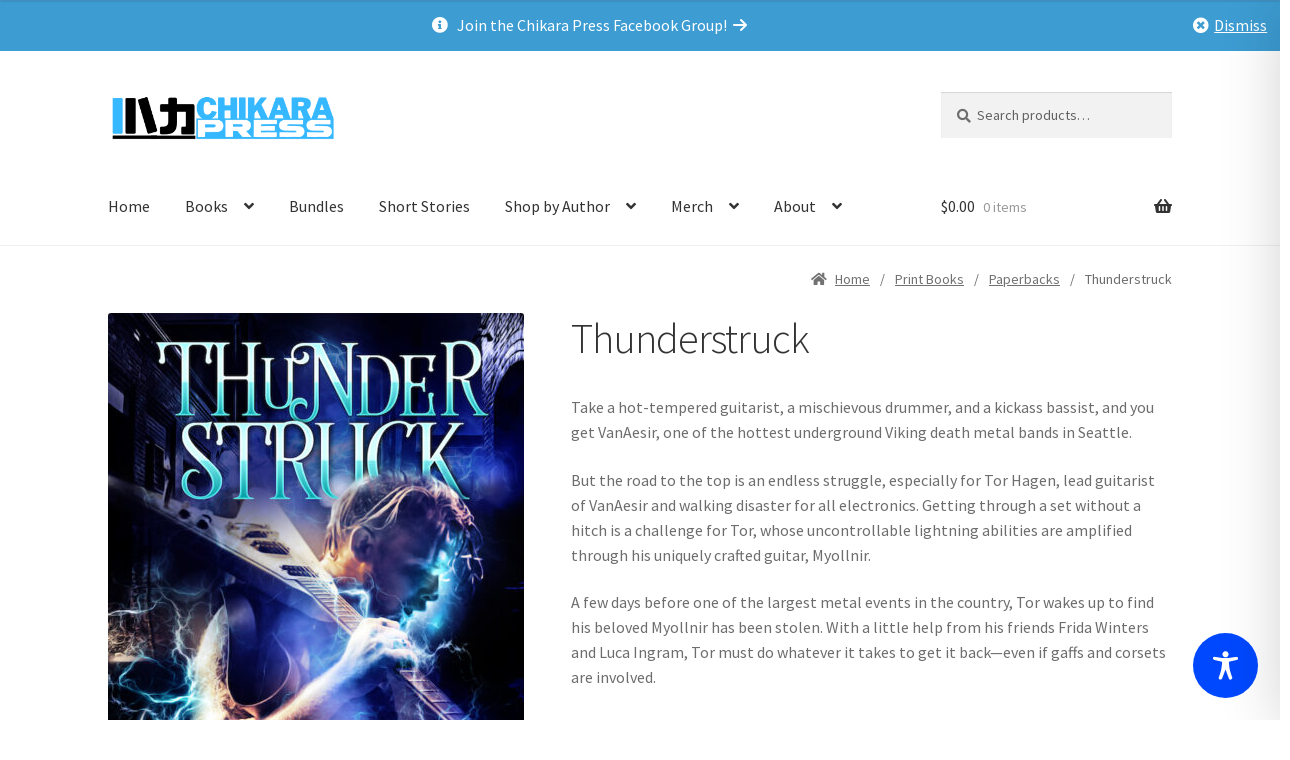

--- FILE ---
content_type: text/css
request_url: https://chikarapress.com/wp-content/plugins/pay-what-you-want/css/styles.css?ver=6.8.3
body_size: -255
content:
.bw-single-price-area{
	margin: 20px 0;
}
.bw-btn-price {
    display: inline-block;
    margin-right: 5px;
}
.bw-select-price button {
    margin-bottom: 10px;
    min-height: 40px;
    min-width: 100px;
    text-align: center;
    cursor: pointer;
    border: 1px;
}

.bw-select-price .my-price {
    margin-bottom: 10px;
    min-height: 40px;
    min-width: 150px;
    border: 1px solid;
    box-sizing: border-box;
    padding: 0 10px;
}
.bw-btn-price.price-selected {
    border: 1px dashed;
}

--- FILE ---
content_type: text/css
request_url: https://chikarapress.com/wp-content/themes/storefront-child/style.css?ver=6.8.3
body_size: -225
content:
/**
 * Theme Name:     Storefront Child
 * Author:         Automattic
 * Template:       storefront
 * Text Domain:	   storefront-child
 * Description:    Storefront is the perfect theme for your next WooCommerce project. Designed and developed by WooCommerce Core developers, it features a bespoke integration with WooCommerce itself plus many of the most popular customer facing WooCommerce extensions. There are several layout
 */
